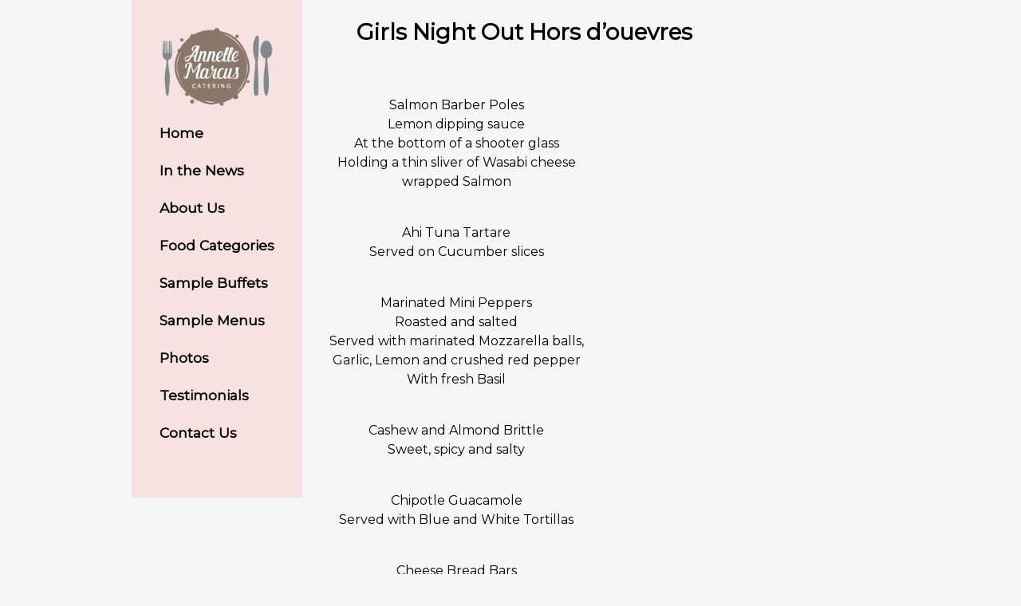

--- FILE ---
content_type: text/html; charset=UTF-8
request_url: https://annettemarcuscatering.com/menu_choices/girls-night-out-hors-douevres/
body_size: 24801
content:
<!DOCTYPE html>
<html lang="en-US">
<head>
<meta charset="UTF-8">
<meta name="viewport" content="width=device-width, initial-scale=1">
<link rel="profile" href="http://gmpg.org/xfn/11">
<link rel="pingback" href="">

<title>Girls Night Out Hors d&#8217;ouevres &#8211; Annette Marcus Catering</title>
<meta name='robots' content='max-image-preview:large' />
<link rel="alternate" type="application/rss+xml" title="Annette Marcus Catering &raquo; Feed" href="https://annettemarcuscatering.com/feed/" />
<link rel="alternate" type="application/rss+xml" title="Annette Marcus Catering &raquo; Comments Feed" href="https://annettemarcuscatering.com/comments/feed/" />
<!-- This site uses the Google Analytics by MonsterInsights plugin v7.10.0 - Using Analytics tracking - https://www.monsterinsights.com/ -->
<!-- Note: MonsterInsights is not currently configured on this site. The site owner needs to authenticate with Google Analytics in the MonsterInsights settings panel. -->
<!-- No UA code set -->
<!-- / Google Analytics by MonsterInsights -->
<script type="text/javascript">
window._wpemojiSettings = {"baseUrl":"https:\/\/s.w.org\/images\/core\/emoji\/14.0.0\/72x72\/","ext":".png","svgUrl":"https:\/\/s.w.org\/images\/core\/emoji\/14.0.0\/svg\/","svgExt":".svg","source":{"concatemoji":"https:\/\/annettemarcuscatering.com\/wp-includes\/js\/wp-emoji-release.min.js?ver=6.2.8"}};
/*! This file is auto-generated */
!function(e,a,t){var n,r,o,i=a.createElement("canvas"),p=i.getContext&&i.getContext("2d");function s(e,t){p.clearRect(0,0,i.width,i.height),p.fillText(e,0,0);e=i.toDataURL();return p.clearRect(0,0,i.width,i.height),p.fillText(t,0,0),e===i.toDataURL()}function c(e){var t=a.createElement("script");t.src=e,t.defer=t.type="text/javascript",a.getElementsByTagName("head")[0].appendChild(t)}for(o=Array("flag","emoji"),t.supports={everything:!0,everythingExceptFlag:!0},r=0;r<o.length;r++)t.supports[o[r]]=function(e){if(p&&p.fillText)switch(p.textBaseline="top",p.font="600 32px Arial",e){case"flag":return s("\ud83c\udff3\ufe0f\u200d\u26a7\ufe0f","\ud83c\udff3\ufe0f\u200b\u26a7\ufe0f")?!1:!s("\ud83c\uddfa\ud83c\uddf3","\ud83c\uddfa\u200b\ud83c\uddf3")&&!s("\ud83c\udff4\udb40\udc67\udb40\udc62\udb40\udc65\udb40\udc6e\udb40\udc67\udb40\udc7f","\ud83c\udff4\u200b\udb40\udc67\u200b\udb40\udc62\u200b\udb40\udc65\u200b\udb40\udc6e\u200b\udb40\udc67\u200b\udb40\udc7f");case"emoji":return!s("\ud83e\udef1\ud83c\udffb\u200d\ud83e\udef2\ud83c\udfff","\ud83e\udef1\ud83c\udffb\u200b\ud83e\udef2\ud83c\udfff")}return!1}(o[r]),t.supports.everything=t.supports.everything&&t.supports[o[r]],"flag"!==o[r]&&(t.supports.everythingExceptFlag=t.supports.everythingExceptFlag&&t.supports[o[r]]);t.supports.everythingExceptFlag=t.supports.everythingExceptFlag&&!t.supports.flag,t.DOMReady=!1,t.readyCallback=function(){t.DOMReady=!0},t.supports.everything||(n=function(){t.readyCallback()},a.addEventListener?(a.addEventListener("DOMContentLoaded",n,!1),e.addEventListener("load",n,!1)):(e.attachEvent("onload",n),a.attachEvent("onreadystatechange",function(){"complete"===a.readyState&&t.readyCallback()})),(e=t.source||{}).concatemoji?c(e.concatemoji):e.wpemoji&&e.twemoji&&(c(e.twemoji),c(e.wpemoji)))}(window,document,window._wpemojiSettings);
</script>
<style type="text/css">
img.wp-smiley,
img.emoji {
	display: inline !important;
	border: none !important;
	box-shadow: none !important;
	height: 1em !important;
	width: 1em !important;
	margin: 0 0.07em !important;
	vertical-align: -0.1em !important;
	background: none !important;
	padding: 0 !important;
}
</style>
	<link rel='stylesheet' id='wp-block-library-css' href='https://annettemarcuscatering.com/wp-includes/css/dist/block-library/style.min.css?ver=6.2.8' type='text/css' media='all' />
<link rel='stylesheet' id='classic-theme-styles-css' href='https://annettemarcuscatering.com/wp-includes/css/classic-themes.min.css?ver=6.2.8' type='text/css' media='all' />
<style id='global-styles-inline-css' type='text/css'>
body{--wp--preset--color--black: #000000;--wp--preset--color--cyan-bluish-gray: #abb8c3;--wp--preset--color--white: #ffffff;--wp--preset--color--pale-pink: #f78da7;--wp--preset--color--vivid-red: #cf2e2e;--wp--preset--color--luminous-vivid-orange: #ff6900;--wp--preset--color--luminous-vivid-amber: #fcb900;--wp--preset--color--light-green-cyan: #7bdcb5;--wp--preset--color--vivid-green-cyan: #00d084;--wp--preset--color--pale-cyan-blue: #8ed1fc;--wp--preset--color--vivid-cyan-blue: #0693e3;--wp--preset--color--vivid-purple: #9b51e0;--wp--preset--gradient--vivid-cyan-blue-to-vivid-purple: linear-gradient(135deg,rgba(6,147,227,1) 0%,rgb(155,81,224) 100%);--wp--preset--gradient--light-green-cyan-to-vivid-green-cyan: linear-gradient(135deg,rgb(122,220,180) 0%,rgb(0,208,130) 100%);--wp--preset--gradient--luminous-vivid-amber-to-luminous-vivid-orange: linear-gradient(135deg,rgba(252,185,0,1) 0%,rgba(255,105,0,1) 100%);--wp--preset--gradient--luminous-vivid-orange-to-vivid-red: linear-gradient(135deg,rgba(255,105,0,1) 0%,rgb(207,46,46) 100%);--wp--preset--gradient--very-light-gray-to-cyan-bluish-gray: linear-gradient(135deg,rgb(238,238,238) 0%,rgb(169,184,195) 100%);--wp--preset--gradient--cool-to-warm-spectrum: linear-gradient(135deg,rgb(74,234,220) 0%,rgb(151,120,209) 20%,rgb(207,42,186) 40%,rgb(238,44,130) 60%,rgb(251,105,98) 80%,rgb(254,248,76) 100%);--wp--preset--gradient--blush-light-purple: linear-gradient(135deg,rgb(255,206,236) 0%,rgb(152,150,240) 100%);--wp--preset--gradient--blush-bordeaux: linear-gradient(135deg,rgb(254,205,165) 0%,rgb(254,45,45) 50%,rgb(107,0,62) 100%);--wp--preset--gradient--luminous-dusk: linear-gradient(135deg,rgb(255,203,112) 0%,rgb(199,81,192) 50%,rgb(65,88,208) 100%);--wp--preset--gradient--pale-ocean: linear-gradient(135deg,rgb(255,245,203) 0%,rgb(182,227,212) 50%,rgb(51,167,181) 100%);--wp--preset--gradient--electric-grass: linear-gradient(135deg,rgb(202,248,128) 0%,rgb(113,206,126) 100%);--wp--preset--gradient--midnight: linear-gradient(135deg,rgb(2,3,129) 0%,rgb(40,116,252) 100%);--wp--preset--duotone--dark-grayscale: url('#wp-duotone-dark-grayscale');--wp--preset--duotone--grayscale: url('#wp-duotone-grayscale');--wp--preset--duotone--purple-yellow: url('#wp-duotone-purple-yellow');--wp--preset--duotone--blue-red: url('#wp-duotone-blue-red');--wp--preset--duotone--midnight: url('#wp-duotone-midnight');--wp--preset--duotone--magenta-yellow: url('#wp-duotone-magenta-yellow');--wp--preset--duotone--purple-green: url('#wp-duotone-purple-green');--wp--preset--duotone--blue-orange: url('#wp-duotone-blue-orange');--wp--preset--font-size--small: 13px;--wp--preset--font-size--medium: 20px;--wp--preset--font-size--large: 36px;--wp--preset--font-size--x-large: 42px;--wp--preset--spacing--20: 0.44rem;--wp--preset--spacing--30: 0.67rem;--wp--preset--spacing--40: 1rem;--wp--preset--spacing--50: 1.5rem;--wp--preset--spacing--60: 2.25rem;--wp--preset--spacing--70: 3.38rem;--wp--preset--spacing--80: 5.06rem;--wp--preset--shadow--natural: 6px 6px 9px rgba(0, 0, 0, 0.2);--wp--preset--shadow--deep: 12px 12px 50px rgba(0, 0, 0, 0.4);--wp--preset--shadow--sharp: 6px 6px 0px rgba(0, 0, 0, 0.2);--wp--preset--shadow--outlined: 6px 6px 0px -3px rgba(255, 255, 255, 1), 6px 6px rgba(0, 0, 0, 1);--wp--preset--shadow--crisp: 6px 6px 0px rgba(0, 0, 0, 1);}:where(.is-layout-flex){gap: 0.5em;}body .is-layout-flow > .alignleft{float: left;margin-inline-start: 0;margin-inline-end: 2em;}body .is-layout-flow > .alignright{float: right;margin-inline-start: 2em;margin-inline-end: 0;}body .is-layout-flow > .aligncenter{margin-left: auto !important;margin-right: auto !important;}body .is-layout-constrained > .alignleft{float: left;margin-inline-start: 0;margin-inline-end: 2em;}body .is-layout-constrained > .alignright{float: right;margin-inline-start: 2em;margin-inline-end: 0;}body .is-layout-constrained > .aligncenter{margin-left: auto !important;margin-right: auto !important;}body .is-layout-constrained > :where(:not(.alignleft):not(.alignright):not(.alignfull)){max-width: var(--wp--style--global--content-size);margin-left: auto !important;margin-right: auto !important;}body .is-layout-constrained > .alignwide{max-width: var(--wp--style--global--wide-size);}body .is-layout-flex{display: flex;}body .is-layout-flex{flex-wrap: wrap;align-items: center;}body .is-layout-flex > *{margin: 0;}:where(.wp-block-columns.is-layout-flex){gap: 2em;}.has-black-color{color: var(--wp--preset--color--black) !important;}.has-cyan-bluish-gray-color{color: var(--wp--preset--color--cyan-bluish-gray) !important;}.has-white-color{color: var(--wp--preset--color--white) !important;}.has-pale-pink-color{color: var(--wp--preset--color--pale-pink) !important;}.has-vivid-red-color{color: var(--wp--preset--color--vivid-red) !important;}.has-luminous-vivid-orange-color{color: var(--wp--preset--color--luminous-vivid-orange) !important;}.has-luminous-vivid-amber-color{color: var(--wp--preset--color--luminous-vivid-amber) !important;}.has-light-green-cyan-color{color: var(--wp--preset--color--light-green-cyan) !important;}.has-vivid-green-cyan-color{color: var(--wp--preset--color--vivid-green-cyan) !important;}.has-pale-cyan-blue-color{color: var(--wp--preset--color--pale-cyan-blue) !important;}.has-vivid-cyan-blue-color{color: var(--wp--preset--color--vivid-cyan-blue) !important;}.has-vivid-purple-color{color: var(--wp--preset--color--vivid-purple) !important;}.has-black-background-color{background-color: var(--wp--preset--color--black) !important;}.has-cyan-bluish-gray-background-color{background-color: var(--wp--preset--color--cyan-bluish-gray) !important;}.has-white-background-color{background-color: var(--wp--preset--color--white) !important;}.has-pale-pink-background-color{background-color: var(--wp--preset--color--pale-pink) !important;}.has-vivid-red-background-color{background-color: var(--wp--preset--color--vivid-red) !important;}.has-luminous-vivid-orange-background-color{background-color: var(--wp--preset--color--luminous-vivid-orange) !important;}.has-luminous-vivid-amber-background-color{background-color: var(--wp--preset--color--luminous-vivid-amber) !important;}.has-light-green-cyan-background-color{background-color: var(--wp--preset--color--light-green-cyan) !important;}.has-vivid-green-cyan-background-color{background-color: var(--wp--preset--color--vivid-green-cyan) !important;}.has-pale-cyan-blue-background-color{background-color: var(--wp--preset--color--pale-cyan-blue) !important;}.has-vivid-cyan-blue-background-color{background-color: var(--wp--preset--color--vivid-cyan-blue) !important;}.has-vivid-purple-background-color{background-color: var(--wp--preset--color--vivid-purple) !important;}.has-black-border-color{border-color: var(--wp--preset--color--black) !important;}.has-cyan-bluish-gray-border-color{border-color: var(--wp--preset--color--cyan-bluish-gray) !important;}.has-white-border-color{border-color: var(--wp--preset--color--white) !important;}.has-pale-pink-border-color{border-color: var(--wp--preset--color--pale-pink) !important;}.has-vivid-red-border-color{border-color: var(--wp--preset--color--vivid-red) !important;}.has-luminous-vivid-orange-border-color{border-color: var(--wp--preset--color--luminous-vivid-orange) !important;}.has-luminous-vivid-amber-border-color{border-color: var(--wp--preset--color--luminous-vivid-amber) !important;}.has-light-green-cyan-border-color{border-color: var(--wp--preset--color--light-green-cyan) !important;}.has-vivid-green-cyan-border-color{border-color: var(--wp--preset--color--vivid-green-cyan) !important;}.has-pale-cyan-blue-border-color{border-color: var(--wp--preset--color--pale-cyan-blue) !important;}.has-vivid-cyan-blue-border-color{border-color: var(--wp--preset--color--vivid-cyan-blue) !important;}.has-vivid-purple-border-color{border-color: var(--wp--preset--color--vivid-purple) !important;}.has-vivid-cyan-blue-to-vivid-purple-gradient-background{background: var(--wp--preset--gradient--vivid-cyan-blue-to-vivid-purple) !important;}.has-light-green-cyan-to-vivid-green-cyan-gradient-background{background: var(--wp--preset--gradient--light-green-cyan-to-vivid-green-cyan) !important;}.has-luminous-vivid-amber-to-luminous-vivid-orange-gradient-background{background: var(--wp--preset--gradient--luminous-vivid-amber-to-luminous-vivid-orange) !important;}.has-luminous-vivid-orange-to-vivid-red-gradient-background{background: var(--wp--preset--gradient--luminous-vivid-orange-to-vivid-red) !important;}.has-very-light-gray-to-cyan-bluish-gray-gradient-background{background: var(--wp--preset--gradient--very-light-gray-to-cyan-bluish-gray) !important;}.has-cool-to-warm-spectrum-gradient-background{background: var(--wp--preset--gradient--cool-to-warm-spectrum) !important;}.has-blush-light-purple-gradient-background{background: var(--wp--preset--gradient--blush-light-purple) !important;}.has-blush-bordeaux-gradient-background{background: var(--wp--preset--gradient--blush-bordeaux) !important;}.has-luminous-dusk-gradient-background{background: var(--wp--preset--gradient--luminous-dusk) !important;}.has-pale-ocean-gradient-background{background: var(--wp--preset--gradient--pale-ocean) !important;}.has-electric-grass-gradient-background{background: var(--wp--preset--gradient--electric-grass) !important;}.has-midnight-gradient-background{background: var(--wp--preset--gradient--midnight) !important;}.has-small-font-size{font-size: var(--wp--preset--font-size--small) !important;}.has-medium-font-size{font-size: var(--wp--preset--font-size--medium) !important;}.has-large-font-size{font-size: var(--wp--preset--font-size--large) !important;}.has-x-large-font-size{font-size: var(--wp--preset--font-size--x-large) !important;}
.wp-block-navigation a:where(:not(.wp-element-button)){color: inherit;}
:where(.wp-block-columns.is-layout-flex){gap: 2em;}
.wp-block-pullquote{font-size: 1.5em;line-height: 1.6;}
</style>
<link rel='stylesheet' id='annette-marcus-catering-style-css' href='https://annettemarcuscatering.com/wp-content/themes/annette-marcus-catering/style.css?ver=6.2.8' type='text/css' media='all' />
<link rel="https://api.w.org/" href="https://annettemarcuscatering.com/wp-json/" /><meta name="generator" content="WordPress 6.2.8" />
<link rel="canonical" href="https://annettemarcuscatering.com/menu_choices/girls-night-out-hors-douevres/" />
<link rel='shortlink' href='https://annettemarcuscatering.com/?p=222' />
<link rel="alternate" type="application/json+oembed" href="https://annettemarcuscatering.com/wp-json/oembed/1.0/embed?url=https%3A%2F%2Fannettemarcuscatering.com%2Fmenu_choices%2Fgirls-night-out-hors-douevres%2F" />
<link rel="alternate" type="text/xml+oembed" href="https://annettemarcuscatering.com/wp-json/oembed/1.0/embed?url=https%3A%2F%2Fannettemarcuscatering.com%2Fmenu_choices%2Fgirls-night-out-hors-douevres%2F&#038;format=xml" />
	<style type="text/css">
			.site-title a,
		.site-description {
			color: #c4782d;
		}
		</style>
	<style type="text/css" id="custom-background-css">
body.custom-background { background-color: #f6f6f8; }
</style>
	<link rel="icon" href="https://annettemarcuscatering.com/wp-content/uploads/2019/07/cropped-annette-marcus-favicon-32x32.png" sizes="32x32" />
<link rel="icon" href="https://annettemarcuscatering.com/wp-content/uploads/2019/07/cropped-annette-marcus-favicon-192x192.png" sizes="192x192" />
<link rel="apple-touch-icon" href="https://annettemarcuscatering.com/wp-content/uploads/2019/07/cropped-annette-marcus-favicon-180x180.png" />
<meta name="msapplication-TileImage" content="https://annettemarcuscatering.com/wp-content/uploads/2019/07/cropped-annette-marcus-favicon-270x270.png" />
</head>

<body class="menu_choices-template-default single single-menu_choices postid-222 custom-background group-blog">
<div id="page" class="site">
	<!--<header id="masthead" class="site-header" role="banner">
		<div class="site-branding">
							<p class="site-title"><a href="https://annettemarcuscatering.com/" rel="home">Annette Marcus Catering</a></p>
							<p class="site-description">Total Catering &amp; Event Planning</p>
					</div> .site-branding -->

		<!--<nav id="site-navigation" class="main-navigation" role="navigation">
			<button class="menu-toggle" aria-controls="primary-menu" aria-expanded="false">Primary Menu</button>
			<div id="primary-menu" class="menu"><ul>
<li class="page_item page-item-2"><a href="https://annettemarcuscatering.com/">#2 (no title)</a></li>
<li class="page_item page-item-32"><a href="https://annettemarcuscatering.com/about-annette-marcus-catering/">About Annette Marcus Catering</a></li>
<li class="page_item page-item-236"><a href="https://annettemarcuscatering.com/breads/">Breads</a></li>
<li class="page_item page-item-243"><a href="https://annettemarcuscatering.com/cakes/">Cakes</a></li>
<li class="page_item page-item-247"><a href="https://annettemarcuscatering.com/casseroles/">Casseroles</a></li>
<li class="page_item page-item-37"><a href="https://annettemarcuscatering.com/contact-us/">Contact Us</a></li>
<li class="page_item page-item-253"><a href="https://annettemarcuscatering.com/desserts/">Desserts</a></li>
<li class="page_item page-item-257"><a href="https://annettemarcuscatering.com/dips/">Dips</a></li>
<li class="page_item page-item-260"><a href="https://annettemarcuscatering.com/eggs-and-cheese/">Eggs and Cheese</a></li>
<li class="page_item page-item-264"><a href="https://annettemarcuscatering.com/fish/">Fish</a></li>
<li class="page_item page-item-267"><a href="https://annettemarcuscatering.com/hor-doeuvres/">Hors d’oeuvres</a></li>
<li class="page_item page-item-270"><a href="https://annettemarcuscatering.com/icecream/">Ice Cream and Ice Cream Desserts</a></li>
<li class="page_item page-item-394"><a href="https://annettemarcuscatering.com/it-tastes-jewish/">It Tastes Jewish</a></li>
<li class="page_item page-item-274"><a href="https://annettemarcuscatering.com/kugel/">Kugel</a></li>
<li class="page_item page-item-278"><a href="https://annettemarcuscatering.com/meat/">Meat</a></li>
<li class="page_item page-item-282"><a href="https://annettemarcuscatering.com/muffins/">Muffins</a></li>
<li class="page_item page-item-286"><a href="https://annettemarcuscatering.com/passover/">Passover</a></li>
<li class="page_item page-item-288"><a href="https://annettemarcuscatering.com/pasta/">Pasta</a></li>
<li class="page_item page-item-291"><a href="https://annettemarcuscatering.com/pastries/">Pastries</a></li>
<li class="page_item page-item-76"><a href="https://annettemarcuscatering.com/photos/">Photos</a></li>
<li class="page_item page-item-295"><a href="https://annettemarcuscatering.com/pies/">Pies</a></li>
<li class="page_item page-item-298"><a href="https://annettemarcuscatering.com/potatoes/">Potatoes</a></li>
<li class="page_item page-item-302"><a href="https://annettemarcuscatering.com/poultry/">Poultry</a></li>
<li class="page_item page-item-306"><a href="https://annettemarcuscatering.com/rice/">Rice</a></li>
<li class="page_item page-item-308"><a href="https://annettemarcuscatering.com/salads-and-salad-dressing/">Salads and Salad Dressing</a></li>
<li class="page_item page-item-310"><a href="https://annettemarcuscatering.com/salads-as-an-entree/">Salads as an Entree</a></li>
<li class="page_item page-item-313"><a href="https://annettemarcuscatering.com/sandwiches/">Sandwiches</a></li>
<li class="page_item page-item-317"><a href="https://annettemarcuscatering.com/sauces/">Sauces</a></li>
<li class="page_item page-item-321"><a href="https://annettemarcuscatering.com/soups/">Soups</a></li>
<li class="page_item page-item-327"><a href="https://annettemarcuscatering.com/tarts-and-other-vegetarian-delights/">Tarts and Other Vegetarian Delights</a></li>
<li class="page_item page-item-80"><a href="https://annettemarcuscatering.com/testimonials/">Testimonials</a></li>
<li class="page_item page-item-331"><a href="https://annettemarcuscatering.com/vegetable-salads/">Vegetable Salads</a></li>
<li class="page_item page-item-329"><a href="https://annettemarcuscatering.com/vegetables/">Vegetables</a></li>
</ul></div>
		</nav> #site-navigation -->
	<!--</header> #masthead -->

	<div id="content" class="site-content">
    
<aside id="secondary" class="widget-area" role="complementary">
	<img src="https://annettemarcuscatering.com/wp-content/uploads/2019/07/annette-marcus-logo.png">
	<section id="nav_menu-2" class="widget widget_nav_menu"><div class="menu-left-menu-container"><ul id="menu-left-menu" class="menu"><li id="menu-item-7" class="menu-item menu-item-type-custom menu-item-object-custom menu-item-home menu-item-7"><a href="http://annettemarcuscatering.com/">Home</a></li>
<li id="menu-item-9" class="menu-item menu-item-type-custom menu-item-object-custom menu-item-9"><a href="/news/">In the News</a></li>
<li id="menu-item-34" class="menu-item menu-item-type-post_type menu-item-object-page menu-item-34"><a href="https://annettemarcuscatering.com/about-annette-marcus-catering/">About Us</a></li>
<li id="menu-item-11" class="menu-item menu-item-type-custom menu-item-object-custom menu-item-11"><a href="/food_categories/">Food Categories</a></li>
<li id="menu-item-12" class="menu-item menu-item-type-custom menu-item-object-custom menu-item-12"><a href="/buffet_samples/">Sample Buffets</a></li>
<li id="menu-item-13" class="menu-item menu-item-type-custom menu-item-object-custom menu-item-13"><a href="/menu_choices/">Sample Menus</a></li>
<li id="menu-item-78" class="menu-item menu-item-type-post_type menu-item-object-page menu-item-78"><a href="https://annettemarcuscatering.com/photos/">Photos</a></li>
<li id="menu-item-82" class="menu-item menu-item-type-post_type menu-item-object-page menu-item-82"><a href="https://annettemarcuscatering.com/testimonials/">Testimonials</a></li>
<li id="menu-item-40" class="menu-item menu-item-type-post_type menu-item-object-page menu-item-40"><a href="https://annettemarcuscatering.com/contact-us/">Contact Us</a></li>
</ul></div></section></aside><!-- #secondary -->
	<div id="primary" class="content-area">
		<main id="main" class="site-main" role="main">

		
<article id="post-222" class="post-222 menu_choices type-menu_choices status-publish hentry">
	<header class="entry-header">
		<h1 class="entry-title">Girls Night Out Hors d&#8217;ouevres</h1>	</header><!-- .entry-header -->

	<div class="entry-content">
		<p style="text-align: center;">Salmon Barber Poles<br />
Lemon dipping sauce<br />
At the bottom of a shooter glass<br />
Holding a thin sliver of Wasabi cheese wrapped Salmon</p>
<p style="text-align: center;">Ahi Tuna Tartare<br />
Served on Cucumber slices</p>
<p style="text-align: center;">Marinated Mini Peppers<br />
Roasted and salted<br />
Served with marinated Mozzarella balls,<br />
Garlic, Lemon and crushed red pepper<br />
With fresh Basil</p>
<p style="text-align: center;">Cashew and Almond Brittle<br />
Sweet, spicy and salty</p>
<p style="text-align: center;">Chipotle Guacamole<br />
Served with Blue and White Tortillas</p>
<p style="text-align: center;">Cheese Bread Bars<br />
Parmesan Reggiano, Pecorino Romano and Gruyere<br />
Baked until warm<br />
And cut into squares<br />
Dessert</p>
<p style="text-align: center;">Warm Chocolate Fondue<br />
Served in a small Chafer<br />
With<br />
Strawberries<br />
Pound Cake<br />
Oreos<br />
Marshmallows<br />
Pineapple</p>
	</div><!-- .entry-content -->

	<footer class="entry-footer">
			</footer><!-- .entry-footer -->
</article><!-- #post-## -->

	<nav class="navigation post-navigation" aria-label="Posts">
		<h2 class="screen-reader-text">Post navigation</h2>
		<div class="nav-links"><div class="nav-previous"><a href="https://annettemarcuscatering.com/menu_choices/graduation-tapas-buffet/" rel="prev">Graduation Tapas Buffet</a></div><div class="nav-next"><a href="https://annettemarcuscatering.com/menu_choices/come-over/" rel="next">Come Over!</a></div></div>
	</nav>
		</main><!-- #main -->
	</div><!-- #primary -->


	</div><!-- #content -->

	<footer id="colophon" class="site-footer" role="contentinfo">
		<div class="site-info">
		      <p align="center">
                <font color="#000000">© 2020 Annette Marcus Catering. All rights reserved.<br>
                
              
              </p>
        </div><!-- .site-info -->
	</footer><!-- #colophon -->
</div><!-- #page -->

<script type='text/javascript' src='https://annettemarcuscatering.com/wp-content/themes/annette-marcus-catering/js/navigation.js?ver=20151215' id='annette-marcus-catering-navigation-js'></script>
<script type='text/javascript' src='https://annettemarcuscatering.com/wp-content/themes/annette-marcus-catering/js/skip-link-focus-fix.js?ver=20151215' id='annette-marcus-catering-skip-link-focus-fix-js'></script>

</body>
</html>
